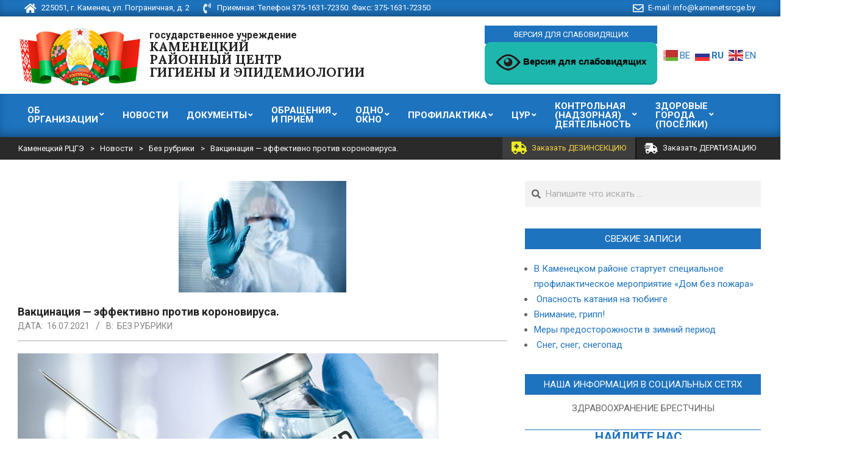

--- FILE ---
content_type: text/html; charset=UTF-8
request_url: http://kamenetsrcge.by/2021/07/16/%D0%B2%D0%B0%D0%BA%D1%86%D0%B8%D0%BD%D0%B0%D1%86%D0%B8%D1%8F-%D1%8D%D1%84%D1%84%D0%B5%D0%BA%D1%82%D0%B8%D0%B2%D0%BD%D0%BE-%D0%BF%D1%80%D0%BE%D1%82%D0%B8%D0%B2-%D0%BA%D0%BE%D1%80%D0%BE%D0%BD%D0%BE/
body_size: 66339
content:
<!DOCTYPE html>
<html lang="ru-RU">

<head>
<meta charset="UTF-8" />
<link media="all" href="http://kamenetsrcge.by/wp-content/cache/autoptimize/css/autoptimize_40447af13d7a467ef28be7a65a8b2587.css" rel="stylesheet"><title>Вакцинация &#8212; эффективно против  короновируса. &#8212; Каменецкий  РЦГЭ</title>
<meta name='robots' content='max-image-preview:large' />
<meta name="viewport" content="width=device-width, initial-scale=1" />
<meta name="generator" content="Magazine News Byte 2.12.1" />
<link rel='dns-prefetch' href='//fonts.googleapis.com' />
<link rel="alternate" type="application/rss+xml" title="Каменецкий  РЦГЭ &raquo; Лента" href="http://kamenetsrcge.by/feed/" />
<link rel="alternate" type="application/rss+xml" title="Каменецкий  РЦГЭ &raquo; Лента комментариев" href="http://kamenetsrcge.by/comments/feed/" />
<link rel="alternate" type="application/rss+xml" title="Каменецкий  РЦГЭ &raquo; Лента комментариев к &laquo;Вакцинация &#8212; эффективно против  короновируса.&raquo;" href="http://kamenetsrcge.by/2021/07/16/%d0%b2%d0%b0%d0%ba%d1%86%d0%b8%d0%bd%d0%b0%d1%86%d0%b8%d1%8f-%d1%8d%d1%84%d1%84%d0%b5%d0%ba%d1%82%d0%b8%d0%b2%d0%bd%d0%be-%d0%bf%d1%80%d0%be%d1%82%d0%b8%d0%b2-%d0%ba%d0%be%d1%80%d0%be%d0%bd%d0%be/feed/" />
<link rel="pingback" href="http://kamenetsrcge.by/xmlrpc.php" />
<link rel="alternate" title="oEmbed (JSON)" type="application/json+oembed" href="http://kamenetsrcge.by/wp-json/oembed/1.0/embed?url=http%3A%2F%2Fkamenetsrcge.by%2F2021%2F07%2F16%2F%25d0%25b2%25d0%25b0%25d0%25ba%25d1%2586%25d0%25b8%25d0%25bd%25d0%25b0%25d1%2586%25d0%25b8%25d1%258f-%25d1%258d%25d1%2584%25d1%2584%25d0%25b5%25d0%25ba%25d1%2582%25d0%25b8%25d0%25b2%25d0%25bd%25d0%25be-%25d0%25bf%25d1%2580%25d0%25be%25d1%2582%25d0%25b8%25d0%25b2-%25d0%25ba%25d0%25be%25d1%2580%25d0%25be%25d0%25bd%25d0%25be%2F" />
<link rel="alternate" title="oEmbed (XML)" type="text/xml+oembed" href="http://kamenetsrcge.by/wp-json/oembed/1.0/embed?url=http%3A%2F%2Fkamenetsrcge.by%2F2021%2F07%2F16%2F%25d0%25b2%25d0%25b0%25d0%25ba%25d1%2586%25d0%25b8%25d0%25bd%25d0%25b0%25d1%2586%25d0%25b8%25d1%258f-%25d1%258d%25d1%2584%25d1%2584%25d0%25b5%25d0%25ba%25d1%2582%25d0%25b8%25d0%25b2%25d0%25bd%25d0%25be-%25d0%25bf%25d1%2580%25d0%25be%25d1%2582%25d0%25b8%25d0%25b2-%25d0%25ba%25d0%25be%25d1%2580%25d0%25be%25d0%25bd%25d0%25be%2F&#038;format=xml" />
<link rel="preload" href="http://kamenetsrcge.by/wp-content/themes/magazine-news-byte/library/fonticons/webfonts/fa-solid-900.woff2" as="font" crossorigin="anonymous">
<link rel="preload" href="http://kamenetsrcge.by/wp-content/themes/magazine-news-byte/library/fonticons/webfonts/fa-regular-400.woff2" as="font" crossorigin="anonymous">
<link rel="preload" href="http://kamenetsrcge.by/wp-content/themes/magazine-news-byte/library/fonticons/webfonts/fa-brands-400.woff2" as="font" crossorigin="anonymous">

















<link rel='stylesheet' id='magnb-googlefont-css' href='https://fonts.googleapis.com/css2?family=Roboto:ital,wght@0,300;0,400;0,500;0,600;0,700;0,800;1,400;1,700&#038;family=Lora:ital,wght@0,400;0,700;1,400;1,700&#038;display=swap' media='all' />






<script src="http://kamenetsrcge.by/wp-includes/js/jquery/jquery.min.js?ver=3.7.1" id="jquery-core-js"></script>

<link rel="https://api.w.org/" href="http://kamenetsrcge.by/wp-json/" /><link rel="alternate" title="JSON" type="application/json" href="http://kamenetsrcge.by/wp-json/wp/v2/posts/2613" /><link rel="EditURI" type="application/rsd+xml" title="RSD" href="http://kamenetsrcge.by/xmlrpc.php?rsd" />
<meta name="generator" content="WordPress 6.9" />
<link rel="canonical" href="http://kamenetsrcge.by/2021/07/16/%d0%b2%d0%b0%d0%ba%d1%86%d0%b8%d0%bd%d0%b0%d1%86%d0%b8%d1%8f-%d1%8d%d1%84%d1%84%d0%b5%d0%ba%d1%82%d0%b8%d0%b2%d0%bd%d0%be-%d0%bf%d1%80%d0%be%d1%82%d0%b8%d0%b2-%d0%ba%d0%be%d1%80%d0%be%d0%bd%d0%be/" />
<link rel='shortlink' href='http://kamenetsrcge.by/?p=2613' />
		
		</head>

<body class="wp-singular post-template-default single single-post postid-2613 single-format-standard wp-custom-logo wp-theme-magazine-news-byte magazine-news-byte wordpress ltr ru ru-ru parent-theme logged-out custom-background singular singular-post singular-post-2613" dir="ltr" itemscope="itemscope" itemtype="https://schema.org/Blog">

	
	<a href="#main" class="screen-reader-text">Перейти к содержимому</a>

		<div id="topbar" class=" topbar inline-nav js-search social-icons-invert hgrid-stretch">
		<div class="hgrid">
			<div class="hgrid-span-12">

				<div class="topbar-inner table topbar-parts">
																	<div id="topbar-left" class="table-cell-mid topbar-part">
							<section id="hootkit-announce-1" class="widget widget_hootkit-announce">
<div class="announce-widget  announce-userstyle"  style="color:#ffffff;">
	<a href="#" class="announce-link"><span>Нажмите здесь</span></a>	<div class="announce-box table">
					<div class="announce-box-icon table-cell-mid"><i class="fa-home fas icon-userstyle" style="color:#ffffff;"></i></div>
							<div class="announce-box-content table-cell-mid">
													<div class="announce-message">225051, г. Каменец, ул. Пограничная, д. 2 </div>
							</div>
			</div>
</div></section><section id="hootkit-announce-2" class="widget widget_hootkit-announce">
<div class="announce-widget  announce-userstyle"  style="color:#ffffff;">
	<a href="#" class="announce-link"><span>Нажмите здесь</span></a>	<div class="announce-box table">
					<div class="announce-box-icon table-cell-mid"><i class="fa-phone-volume fas icon-userstyle" style="color:#ffffff;"></i></div>
							<div class="announce-box-content table-cell-mid">
													<div class="announce-message">Приемная: Телефон  375-1631-72350. Факс: 375-1631-72350  </div>
							</div>
			</div>
</div></section>						</div>
					
																	<div id="topbar-right" class="table-cell-mid topbar-part">
							<section id="hootkit-announce-3" class="widget widget_hootkit-announce">
<div class="announce-widget  announce-userstyle"  style="color:#ffffff;">
	<a href="#" class="announce-link"><span>Нажмите здесь</span></a>	<div class="announce-box table">
					<div class="announce-box-icon table-cell-mid"><i class="fa-envelope far icon-userstyle" style="color:#ffffff;"></i></div>
							<div class="announce-box-content table-cell-mid">
													<div class="announce-message">E-mail: info@kamenetsrcge.by</div>
							</div>
			</div>
</div></section>						</div>
									</div>

			</div>
		</div>
	</div>
	
	<div id="page-wrapper" class=" site-stretch page-wrapper sitewrap-wide-right sidebarsN sidebars1 hoot-cf7-style hoot-mapp-style hoot-jetpack-style hoot-sticky-sidebar">

		
		<header id="header" class="site-header header-layout-primary-widget-area header-layout-secondary-bottom tablemenu" role="banner" itemscope="itemscope" itemtype="https://schema.org/WPHeader">

			
			<div id="header-primary" class=" header-part header-primary header-primary-widget-area">
				<div class="hgrid">
					<div class="table hgrid-span-12">
							<div id="branding" class="site-branding branding table-cell-mid">
		<div id="site-logo" class="site-logo-mixedcustom">
			<div id="site-logo-mixedcustom" class="site-logo-mixedcustom site-logo-with-image"><div class="site-logo-mixed-image"><a href="http://kamenetsrcge.by/" class="custom-logo-link" rel="home"><img width="254" height="130" src="http://kamenetsrcge.by/wp-content/uploads/2021/09/sm.png" class="custom-logo" alt="Каменецкий  РЦГЭ" /></a></div><div class="site-logo-mixed-text"><div id="site-title" class="site-title" itemprop="headline"><a href="http://kamenetsrcge.by" rel="home" itemprop="url"><span class="customblogname"><span class="site-title-line site-title-line1 site-title-heading-font">государственное учреждение</span><span class="site-title-line site-title-line2">Каменецкий </span><span class="site-title-line site-title-line3">районный центр</span><span class="site-title-line site-title-line4">гигиены и эпидемиологии</span></span></a></div></div></div>		</div>
	</div><!-- #branding -->
	<div id="header-aside" class=" header-aside table-cell-mid header-aside-widget-area ">	<div class="header-sidebar inline-nav js-search hgrid-stretch">
				<aside id="sidebar-header-sidebar" class="sidebar sidebar-header-sidebar" role="complementary" itemscope="itemscope" itemtype="https://schema.org/WPSideBar">
			<section id="wp_vi_plugin-2" class="widget widget_wp_vi_plugin"><h3 class="widget-title"><span>Версия для слабовидящих</span></h3><div id="bt_widget-vi-on" class="bt_widget-vi"><a itemprop="Copy" href="#" class="bt_widget-vi-on"><span class="vi-on-img-button"></span> Версия для  слабовидящих</a></div></section><section id="gtranslate-2" class="widget widget_gtranslate"><div class="gtranslate_wrapper" id="gt-wrapper-49441465"></div></section>		</aside>
			</div>
	</div>					</div>
				</div>
			</div>

					<div id="header-supplementary" class=" header-part header-supplementary header-supplementary-bottom header-supplementary-left header-supplementary-mobilemenu-fixed with-menubg">
			<div class="hgrid">
				<div class="hgrid-span-12">
					<div class="menu-area-wrap">
							<div class="screen-reader-text">Главное навигационное меню</div>
	<nav id="menu-primary" class="menu nav-menu menu-primary mobilemenu-fixed mobilesubmenu-click" role="navigation" itemscope="itemscope" itemtype="https://schema.org/SiteNavigationElement">
		<a class="menu-toggle" href="#"><span class="menu-toggle-text">Меню</span><i class="fas fa-bars"></i></a>

		<ul id="menu-primary-items" class="menu-items sf-menu menu"><li id="menu-item-238" class="menu-item menu-item-type-post_type menu-item-object-page menu-item-home menu-item-has-children menu-item-238"><a href="http://kamenetsrcge.by/"><span class="menu-title">Об организации</span></a>
<ul class="sub-menu">
	<li id="menu-item-158" class="menu-item menu-item-type-post_type menu-item-object-page menu-item-158"><a href="http://kamenetsrcge.by/%d0%b0%d0%b4%d0%bc%d0%b8%d0%bd%d0%b8%d1%81%d1%82%d1%80%d0%b0%d1%86%d0%b8%d1%8f/"><span class="menu-title">Администрация</span></a></li>
	<li id="menu-item-155" class="menu-item menu-item-type-post_type menu-item-object-page menu-item-155"><a href="http://kamenetsrcge.by/%d1%81%d1%82%d1%80%d1%83%d0%ba%d1%82%d1%83%d1%80%d0%b0-%d0%ba%d0%b0%d0%bc%d0%b5%d0%bd%d0%b5%d1%86%d0%ba%d0%be%d0%b3%d0%be-%d1%80%d1%86%d0%b3%d1%8d/"><span class="menu-title">Структура</span></a></li>
	<li id="menu-item-595" class="menu-item menu-item-type-post_type menu-item-object-page menu-item-595"><a href="http://kamenetsrcge.by/celi-zadatchi-funkcii/"><span class="menu-title">Цели, задачи, функции</span></a></li>
	<li id="menu-item-191" class="menu-item menu-item-type-post_type menu-item-object-page menu-item-191"><a href="http://kamenetsrcge.by/%d0%b1%d0%be%d1%80%d1%8c%d0%b1%d0%b0-%d1%81-%d0%ba%d0%be%d1%80%d1%80%d1%83%d0%bf%d1%86%d0%b8%d0%b5%d0%b9/"><span class="menu-title">Борьба  с коррупцией</span></a></li>
	<li id="menu-item-4400" class="menu-item menu-item-type-post_type menu-item-object-page menu-item-4400"><a href="http://kamenetsrcge.by/%d0%ba%d0%be%d0%b4%d0%b5%d0%ba%d1%81-%d0%ba%d0%be%d1%80%d0%bf%d0%be%d1%80%d0%b0%d1%82%d0%b8%d0%b2%d0%bd%d0%be%d0%b9-%d1%8d%d1%82%d0%b8%d0%ba%d0%b8/"><span class="menu-title">КОДЕКС корпоративной этики</span></a></li>
	<li id="menu-item-4869" class="menu-item menu-item-type-post_type menu-item-object-page menu-item-4869"><a href="http://kamenetsrcge.by/prof_rab/"><span class="menu-title">Профориентационная работа</span></a></li>
	<li id="menu-item-719" class="menu-item menu-item-type-post_type menu-item-object-page menu-item-719"><a href="http://kamenetsrcge.by/celevaya-podgotovka/"><span class="menu-title">Целевая подготовка</span></a></li>
	<li id="menu-item-4687" class="menu-item menu-item-type-post_type menu-item-object-page menu-item-4687"><a href="http://kamenetsrcge.by/meropiyatiya/"><span class="menu-title">Мероприятия</span></a></li>
	<li id="menu-item-285" class="menu-item menu-item-type-post_type menu-item-object-page menu-item-285"><a href="http://kamenetsrcge.by/%d0%bf%d1%80%d0%be%d1%84%d1%81%d0%be%d1%8e%d0%b7/"><span class="menu-title">Идеологическая работа и профсоюз</span></a></li>
	<li id="menu-item-310" class="menu-item menu-item-type-post_type menu-item-object-page menu-item-310"><a href="http://kamenetsrcge.by/%d0%b8%d1%81%d1%82%d0%be%d1%80%d0%b8%d1%8f/"><span class="menu-title">История</span></a></li>
	<li id="menu-item-167" class="menu-item menu-item-type-post_type menu-item-object-page menu-item-167"><a href="http://kamenetsrcge.by/%d0%b2%d0%b0%d0%ba%d0%b0%d0%bd%d1%81%d0%b8%d0%b8/"><span class="menu-title">Вакансии</span></a></li>
	<li id="menu-item-293" class="menu-item menu-item-type-post_type menu-item-object-page menu-item-293"><a href="http://kamenetsrcge.by/%d0%ba%d0%be%d0%bd%d1%82%d0%b0%d0%ba%d1%82%d1%8b/"><span class="menu-title">Контакты</span></a></li>
</ul>
</li>
<li id="menu-item-217" class="menu-item menu-item-type-post_type menu-item-object-page current_page_parent menu-item-217"><a href="http://kamenetsrcge.by/%d0%bd%d0%be%d0%b2%d0%be%d1%81%d1%82%d0%b8/"><span class="menu-title">Новости</span></a></li>
<li id="menu-item-175" class="menu-item menu-item-type-post_type menu-item-object-page menu-item-has-children menu-item-175"><a href="http://kamenetsrcge.by/%d0%b4%d0%be%d0%ba%d1%83%d0%bc%d0%b5%d0%bd%d1%82%d1%8b/"><span class="menu-title">Документы</span></a>
<ul class="sub-menu">
	<li id="menu-item-3944" class="menu-item menu-item-type-custom menu-item-object-custom menu-item-3944"><a href="http://www.rcheph.by/dokumenty/perechen-deystvuyushchikh-tnpa/"><span class="menu-title">Перечень действующих ТНПА</span></a></li>
	<li id="menu-item-3945" class="menu-item menu-item-type-custom menu-item-object-custom menu-item-3945"><a href="https://minzdrav.gov.by/dlya-spetsialistov/normativno-pravovaya-baza/tekhnicheskie-normativnye-pravovye-akty/index.php"><span class="menu-title">Тексты ТНПА</span></a></li>
	<li id="menu-item-3946" class="menu-item menu-item-type-custom menu-item-object-custom menu-item-3946"><a href="https://minzdrav.gov.by/dlya-spetsialistov/normativno-pravovaya-baza/baza-npa.php"><span class="menu-title">Постановления</span></a></li>
	<li id="menu-item-6389" class="menu-item menu-item-type-post_type menu-item-object-page menu-item-6389"><a href="http://kamenetsrcge.by/%d0%b3%d0%b8%d0%b3%d0%b8%d0%b5%d0%bd%d0%b8%d1%87%d0%b5%d1%81%d0%ba%d0%be%d0%b5-%d0%be%d0%b1%d1%83%d1%87%d0%b5%d0%bd%d0%b8%d0%b5/"><span class="menu-title">Гигиеническое обучение</span></a></li>
</ul>
</li>
<li id="menu-item-171" class="menu-item menu-item-type-post_type menu-item-object-page menu-item-has-children menu-item-171"><a href="http://kamenetsrcge.by/obr-grajdan-jurlic/"><span class="menu-title">Обращения и прием</span></a>
<ul class="sub-menu">
	<li id="menu-item-598" class="menu-item menu-item-type-post_type menu-item-object-page menu-item-598"><a href="http://kamenetsrcge.by/poryadok-obrashtcheniy/"><span class="menu-title">Порядок рассмотрения  обращений</span></a></li>
	<li id="menu-item-431" class="menu-item menu-item-type-post_type menu-item-object-page menu-item-431"><a href="http://kamenetsrcge.by/elect-obr/"><span class="menu-title">Электронное обращение граждан</span></a></li>
	<li id="menu-item-1045" class="menu-item menu-item-type-post_type menu-item-object-page menu-item-1045"><a href="http://kamenetsrcge.by/%d1%8d%d0%bb%d0%b5%d0%ba%d1%82%d1%80%d0%be%d0%bd%d0%bd%d0%be%d0%b5-%d0%be%d0%b1%d1%80%d0%b0%d1%89%d0%b5%d0%bd%d0%b8%d0%b5-%d1%8e%d1%80%d0%b8%d0%b4%d0%b8%d1%87%d0%b5%d1%81%d0%ba%d0%be%d0%b3%d0%be/"><span class="menu-title">Электронное обращение юридического лица</span></a></li>
</ul>
</li>
<li id="menu-item-179" class="menu-item menu-item-type-post_type menu-item-object-page menu-item-has-children menu-item-179"><a href="http://kamenetsrcge.by/%d0%be%d0%b4%d0%bd%d0%be-%d0%be%d0%ba%d0%bd%d0%be/"><span class="menu-title">Одно окно</span></a>
<ul class="sub-menu">
	<li id="menu-item-5031" class="menu-item menu-item-type-post_type menu-item-object-page menu-item-has-children menu-item-5031"><a href="http://kamenetsrcge.by/admin-proc/"><span class="menu-title">Административные процедуры</span></a>
	<ul class="sub-menu">
		<li id="menu-item-613" class="menu-item menu-item-type-post_type menu-item-object-page menu-item-613"><a href="http://kamenetsrcge.by/dlya-yurlits-ip/"><span class="menu-title">Перечень АП для юрлиц и ИП</span></a></li>
		<li id="menu-item-620" class="menu-item menu-item-type-post_type menu-item-object-page menu-item-620"><a href="http://kamenetsrcge.by/dlya-sotrudnikov/"><span class="menu-title">Перечень АП для граждан</span></a></li>
		<li id="menu-item-274" class="menu-item menu-item-type-post_type menu-item-object-page menu-item-274"><a href="http://kamenetsrcge.by/obrazcy-zayavleniy/"><span class="menu-title">Образцы заявлений</span></a></li>
		<li id="menu-item-5044" class="menu-item menu-item-type-post_type menu-item-object-page menu-item-5044"><a href="http://kamenetsrcge.by/%d0%b3%d1%80%d0%b0%d1%84%d0%b8%d0%ba-%d0%bf%d1%80%d0%b8%d0%b5%d0%bc%d0%b0-%d0%b7%d0%b0%d1%8f%d0%b2%d0%bb%d0%b5%d0%bd%d0%b8%d0%b9-%d0%bf%d0%be-%d0%b0%d0%bf/"><span class="menu-title">График приема заявлений по АП</span></a></li>
		<li id="menu-item-5955" class="menu-item menu-item-type-post_type menu-item-object-page menu-item-5955"><a href="http://kamenetsrcge.by/radionuklid/"><span class="menu-title">Исследование на содержание радионуклидов</span></a></li>
	</ul>
</li>
	<li id="menu-item-300" class="menu-item menu-item-type-post_type menu-item-object-page menu-item-300"><a href="http://kamenetsrcge.by/normativnye-documenty/"><span class="menu-title">Нормативные документы</span></a></li>
	<li id="menu-item-187" class="menu-item menu-item-type-post_type menu-item-object-page menu-item-has-children menu-item-187"><a href="http://kamenetsrcge.by/%d0%bf%d0%bb%d0%b0%d1%82%d0%bd%d1%8b%d0%b5-%d1%83%d1%81%d0%bb%d1%83%d0%b3%d0%b8/"><span class="menu-title">Платные услуги</span></a>
	<ul class="sub-menu">
		<li id="menu-item-4202" class="menu-item menu-item-type-post_type menu-item-object-page menu-item-4202"><a href="http://kamenetsrcge.by/%d0%bf%d0%bb%d0%b0%d1%82%d0%bd%d1%8b%d0%b5-%d1%81%d0%b0%d0%bd%d0%b8%d1%82%d0%b0%d1%80%d0%bd%d0%be-%d1%8d%d0%bf%d0%b8%d0%b4%d0%b5%d0%bc%d0%b8%d0%be%d0%bb%d0%be%d0%b3%d0%b8%d1%87%d0%b5%d1%81%d0%ba%d0%b8/"><span class="menu-title">Платные санитарно-эпидемиологические услуги</span></a></li>
		<li id="menu-item-3816" class="menu-item menu-item-type-post_type menu-item-object-page menu-item-3816"><a href="http://kamenetsrcge.by/tarif-dezinfec-deratiz/"><span class="menu-title">Платные услуги по дератизации и дезинсекции</span></a></li>
		<li id="menu-item-3813" class="menu-item menu-item-type-post_type menu-item-object-page menu-item-3813"><a href="http://kamenetsrcge.by/grafik-gig-obucheniya/"><span class="menu-title">График проведения гигиенического обучения </span></a></li>
	</ul>
</li>
</ul>
</li>
<li id="menu-item-390" class="menu-item menu-item-type-post_type menu-item-object-page menu-item-has-children menu-item-390"><a href="http://kamenetsrcge.by/prof/"><span class="menu-title">Профилактика</span></a>
<ul class="sub-menu">
	<li id="menu-item-4046" class="menu-item menu-item-type-post_type menu-item-object-page menu-item-4046"><a href="http://kamenetsrcge.by/ticks-real-danger/"><span class="menu-title">Клещи-реальная опасность!</span></a></li>
	<li id="menu-item-2907" class="menu-item menu-item-type-post_type menu-item-object-page menu-item-2907"><a href="http://kamenetsrcge.by/%d0%b7%d0%b4%d0%be%d1%80%d0%be%d0%b2%d1%8b%d0%b9-%d0%be%d0%b1%d1%80%d0%b0%d0%b7-%d0%b6%d0%b8%d0%b7%d0%bd%d0%b8/"><span class="menu-title">Здоровый образ жизни</span></a></li>
	<li id="menu-item-6360" class="menu-item menu-item-type-post_type menu-item-object-page menu-item-6360"><a href="http://kamenetsrcge.by/%d0%b5%d0%b4%d0%b8%d0%bd%d1%8b%d0%b5-%d0%b4%d0%bd%d0%b8-%d0%b7%d0%b4%d0%be%d1%80%d0%be%d0%b2%d1%8c%d1%8f/"><span class="menu-title">Единые дни здоровья</span></a></li>
	<li id="menu-item-4223" class="menu-item menu-item-type-post_type menu-item-object-page menu-item-has-children menu-item-4223"><a href="http://kamenetsrcge.by/%d0%be%d0%bf%d0%b0%d1%81%d0%bd%d1%8b%d0%b5-%d0%b8%d0%bd%d1%84%d0%b5%d0%ba%d1%86%d0%b8%d0%b8-%d0%ba%d0%b0%d0%ba-%d0%b8%d1%85-%d0%b8%d0%b7%d0%b1%d0%b5%d0%b6%d0%b0%d1%82%d1%8c/"><span class="menu-title">Опасные инфекции, как их избежать?</span></a>
	<ul class="sub-menu">
		<li id="menu-item-4226" class="menu-item menu-item-type-post_type menu-item-object-page menu-item-4226"><a href="http://kamenetsrcge.by/%d1%8d%d0%bd%d1%82%d0%b5%d1%80%d0%be%d0%b2%d0%b8%d1%80%d1%83%d1%81%d0%bd%d0%b0%d1%8f-%d0%b8%d0%bd%d1%84%d0%b5%d0%ba%d1%86%d0%b8%d1%8f-%d0%bf%d1%80%d0%be%d1%84%d0%b8%d0%bb%d0%b0%d0%ba%d1%82%d0%b8/"><span class="menu-title">Энтеровирусная инфекция. Профилактика заражения.</span></a></li>
		<li id="menu-item-4229" class="menu-item menu-item-type-post_type menu-item-object-page menu-item-4229"><a href="http://kamenetsrcge.by/%d0%bc%d0%b5%d1%80%d1%8b-%d0%bf%d1%80%d0%be%d1%84%d0%b8%d0%bb%d0%b0%d0%ba%d1%82%d0%b8%d0%ba%d0%b8-%d1%81%d0%b0%d0%bb%d1%8c%d0%bc%d0%be%d0%bd%d0%b5%d0%bb%d0%bb%d0%b5%d0%b7%d0%b0/"><span class="menu-title">Меры профилактики сальмонеллеза</span></a></li>
		<li id="menu-item-4235" class="menu-item menu-item-type-post_type menu-item-object-page menu-item-4235"><a href="http://kamenetsrcge.by/%d0%bf%d1%80%d0%be%d1%84%d0%b8%d0%bb%d0%b0%d0%ba%d1%82%d0%b8%d0%ba%d0%b0-%d0%b2%d0%b8%d1%87-%d0%b8%d0%bd%d1%84%d0%b5%d0%ba%d1%86%d0%b8%d0%b8/"><span class="menu-title">Профилактика ВИЧ-инфекции.</span></a></li>
		<li id="menu-item-4242" class="menu-item menu-item-type-post_type menu-item-object-page menu-item-4242"><a href="http://kamenetsrcge.by/%d0%bf%d1%82%d0%b8%d1%87%d0%b8%d0%b9-%d0%b3%d1%80%d0%b8%d0%bf%d0%bf/"><span class="menu-title">Птичий  грипп</span></a></li>
		<li id="menu-item-4245" class="menu-item menu-item-type-post_type menu-item-object-page menu-item-4245"><a href="http://kamenetsrcge.by/%d0%be%d1%81%d1%82%d1%80%d1%8b%d0%b5-%d0%ba%d0%b8%d1%88%d0%b5%d1%87%d0%bd%d1%8b%d0%b5-%d0%b8%d0%bd%d1%84%d0%b5%d0%ba%d1%86%d0%b8%d0%b8-%d0%b2-%d0%bb%d0%b5%d1%82%d0%bd%d0%b8%d0%b9-%d0%bf%d0%b5%d1%80/"><span class="menu-title">Острые кишечные инфекции в летний период</span></a></li>
		<li id="menu-item-4248" class="menu-item menu-item-type-post_type menu-item-object-page menu-item-4248"><a href="http://kamenetsrcge.by/%d0%b7%d0%b0%d1%89%d0%b8%d1%82%d0%b8%d1%82%d0%b5-%d1%81%d0%b5%d0%b1%d1%8f-%d0%be%d1%82-%d0%b2%d0%b8%d1%80%d1%83%d1%81%d0%b0-%d0%b1%d0%b5%d1%88%d0%b5%d0%bd%d1%81%d1%82%d0%b2%d0%b0/"><span class="menu-title">Защитите себя от вируса бешенства!</span></a></li>
	</ul>
</li>
	<li id="menu-item-378" class="menu-item menu-item-type-post_type menu-item-object-page menu-item-378"><a href="http://kamenetsrcge.by/immuno/"><span class="menu-title">Иммунопрофилактика</span></a></li>
	<li id="menu-item-4217" class="menu-item menu-item-type-post_type menu-item-object-page menu-item-4217"><a href="http://kamenetsrcge.by/%d1%81%d0%b5%d0%ba%d1%81%d1%83%d0%b0%d0%bb%d1%8c%d0%bd%d0%be%d0%b5-%d0%bd%d0%b0%d1%81%d0%b8%d0%bb%d0%b8%d0%b5-%d0%bd%d0%b0%d0%b4-%d0%b4%d0%b5%d1%82%d1%8c%d0%bc%d0%b8-%d0%ba%d1%83%d0%b4%d0%b0-%d0%be/"><span class="menu-title">Сексуальное насилие над детьми. Куда обратиться?</span></a></li>
	<li id="menu-item-4073" class="menu-item menu-item-type-post_type menu-item-object-page menu-item-4073"><a href="http://kamenetsrcge.by/cybercrime/"><span class="menu-title">Киберпреспупность</span></a></li>
	<li id="menu-item-5235" class="menu-item menu-item-type-post_type menu-item-object-page menu-item-5235"><a href="http://kamenetsrcge.by/scammers/"><span class="menu-title">Внимание! Мошенники!</span></a></li>
	<li id="menu-item-6200" class="menu-item menu-item-type-post_type menu-item-object-page menu-item-6200"><a href="http://kamenetsrcge.by/bezopasnost/"><span class="menu-title">За безопасность -вместе!</span></a></li>
	<li id="menu-item-6257" class="menu-item menu-item-type-post_type menu-item-object-page menu-item-6257"><a href="http://kamenetsrcge.by/%d1%81%d1%82%d0%be%d0%bf-%d0%bd%d0%b0%d1%80%d0%ba%d0%be%d0%bc%d0%b0%d0%bd%d0%b8%d0%b8-%d0%b8-%d0%b2%d0%b8%d1%87-%d0%b8%d0%bd%d1%84%d0%b5%d0%ba%d1%86%d0%b8%d0%b8/"><span class="menu-title">Стоп наркомании и ВИЧ инфекции</span></a></li>
	<li id="menu-item-6479" class="menu-item menu-item-type-custom menu-item-object-custom menu-item-6479"><a href="https://disk.yandex.by/d/WUgQM_S0aMWPEQ"><span class="menu-title">Памятка путешественнику</span></a></li>
	<li id="menu-item-6272" class="menu-item menu-item-type-custom menu-item-object-custom menu-item-6272"><a href="https://disk.yandex.ru/i/SLdScfdROOum_w"><span class="menu-title">Перечень стран с опасными инфекционными  заболеваниями</span></a></li>
	<li id="menu-item-2581" class="menu-item menu-item-type-post_type menu-item-object-page menu-item-2581"><a href="http://kamenetsrcge.by/%d0%b1%d1%83%d0%ba%d0%bb%d0%b5%d1%82%d1%8b-%d0%b8-%d0%bb%d0%b8%d1%81%d1%82%d0%be%d0%b2%d0%ba%d0%b8/"><span class="menu-title">Буклеты, памятки и листовки</span></a></li>
</ul>
</li>
<li id="menu-item-577" class="menu-item menu-item-type-post_type menu-item-object-page menu-item-has-children menu-item-577"><a href="http://kamenetsrcge.by/cur/"><span class="menu-title">ЦУР</span></a>
<ul class="sub-menu">
	<li id="menu-item-6802" class="menu-item menu-item-type-post_type menu-item-object-page menu-item-6802"><a href="http://kamenetsrcge.by/%d0%bc%d0%be%d0%bd%d0%b8%d1%82%d0%be%d1%80%d0%b8%d0%bd%d0%b3-%d0%bf%d0%be%d0%ba%d0%b0%d0%b7%d0%b0%d1%82%d0%b5%d0%bb%d0%b5%d0%b9-%d0%b4%d0%be%d1%81%d1%82%d0%b8%d0%b6%d0%b5%d0%bd%d0%b8%d1%8f-%d1%86-3/"><span class="menu-title">Мониторинг показателей достижения ЦУР 2025 год</span></a></li>
	<li id="menu-item-5546" class="menu-item menu-item-type-post_type menu-item-object-page menu-item-5546"><a href="http://kamenetsrcge.by/%d0%bc%d0%be%d0%bd%d0%b8%d1%82%d0%be%d1%80%d0%b8%d0%bd%d0%b3-%d0%bf%d0%be%d0%ba%d0%b0%d0%b7%d0%b0%d1%82%d0%b5%d0%bb%d0%b5%d0%b9-%d0%b4%d0%be%d1%81%d1%82%d0%b8%d0%b6%d0%b5%d0%bd%d0%b8%d1%8f-%d1%86-2/"><span class="menu-title">Мониторинг показателей достижения ЦУР 2024 год</span></a></li>
	<li id="menu-item-4743" class="menu-item menu-item-type-post_type menu-item-object-page menu-item-4743"><a href="http://kamenetsrcge.by/%d0%bc%d0%be%d0%bd%d0%b8%d1%82%d0%be%d1%80%d0%b8%d0%bd%d0%b3-%d0%bf%d0%be%d0%ba%d0%b0%d0%b7%d0%b0%d1%82%d0%b5%d0%bb%d0%b5%d0%b9-%d0%b4%d0%be%d1%81%d1%82%d0%b8%d0%b6%d0%b5%d0%bd%d0%b8%d1%8f-%d1%86/"><span class="menu-title">Мониторинг показателей достижения ЦУР 2023</span></a></li>
	<li id="menu-item-4174" class="menu-item menu-item-type-post_type menu-item-object-page menu-item-4174"><a href="http://kamenetsrcge.by/%d0%bc%d0%be%d0%bd%d0%b8%d1%82%d0%be%d1%80%d0%b8%d0%bd%d0%b3-%d0%b4%d0%be%d1%81%d1%82%d0%b8%d0%b6%d0%b5%d0%bd%d0%b8%d0%b9-%d0%bf%d0%be%d0%ba%d0%b0%d0%b7%d0%b0%d1%82%d0%b5%d0%bb%d0%b5%d0%b9-%d1%86-2/"><span class="menu-title">Мониторинг достижений показателей ЦУР 2022</span></a></li>
	<li id="menu-item-3541" class="menu-item menu-item-type-post_type menu-item-object-page menu-item-3541"><a href="http://kamenetsrcge.by/%d0%bc%d0%be%d0%bd%d0%b8%d1%82%d0%be%d1%80%d0%b8%d0%bd%d0%b3-%d0%b4%d0%be%d1%81%d1%82%d0%b8%d0%b6%d0%b5%d0%bd%d0%b8%d0%b9-%d0%bf%d0%be%d0%ba%d0%b0%d0%b7%d0%b0%d1%82%d0%b5%d0%bb%d0%b5%d0%b9-%d1%86/"><span class="menu-title">Мониторинг достижений показателей ЦУР 2021</span></a></li>
	<li id="menu-item-4179" class="menu-item menu-item-type-post_type menu-item-object-page menu-item-4179"><a href="http://kamenetsrcge.by/17-%d1%86%d0%b5%d0%bb%d0%b5%d0%b9-%d1%83%d1%81%d1%82%d0%be%d0%b9%d1%87%d0%b8%d0%b2%d0%be%d0%b3%d0%be-%d1%80%d0%b0%d0%b7%d0%b2%d0%b8%d1%82%d0%b8%d1%8f/"><span class="menu-title"> Цели устойчивого развития </span></a></li>
	<li id="menu-item-896" class="menu-item menu-item-type-post_type menu-item-object-page menu-item-896"><a href="http://kamenetsrcge.by/%d0%b8%d0%bd%d1%84%d0%be%d1%80%d0%bc%d0%b0%d1%86%d0%b8%d0%be%d0%bd%d0%bd%d1%8b%d0%b9-%d0%b1%d1%8e%d0%bb%d0%bb%d0%b5%d1%82%d0%b5%d0%bd%d1%8c/"><span class="menu-title">Информационный бюллетень</span></a></li>
</ul>
</li>
<li id="menu-item-3461" class="menu-item menu-item-type-post_type menu-item-object-page menu-item-has-children menu-item-3461"><a href="http://kamenetsrcge.by/%d0%ba%d0%bd%d0%b4/"><span class="menu-title">контрольная (надзорная)  деятельность</span></a>
<ul class="sub-menu">
	<li id="menu-item-3881" class="menu-item menu-item-type-post_type menu-item-object-page menu-item-3881"><a href="http://kamenetsrcge.by/%d0%bc%d0%be%d0%bd%d0%b8%d1%82%d0%be%d1%80%d0%b8%d0%bd%d0%b3%d0%b8/"><span class="menu-title">Мониторинги</span></a></li>
	<li id="menu-item-3940" class="menu-item menu-item-type-post_type menu-item-object-page menu-item-3940"><a href="http://kamenetsrcge.by/%d1%87%d0%b5%d0%ba-%d0%bb%d0%b8%d1%81%d1%82%d1%8b/"><span class="menu-title">Чек-листы</span></a></li>
	<li id="menu-item-5965" class="menu-item menu-item-type-post_type menu-item-object-page menu-item-5965"><a href="http://kamenetsrcge.by/pvp/"><span class="menu-title">План выборочных проверок</span></a></li>
</ul>
</li>
<li id="menu-item-4759" class="menu-item menu-item-type-post_type menu-item-object-page menu-item-has-children menu-item-4759"><a href="http://kamenetsrcge.by/%d0%b7%d0%b4%d0%be%d1%80%d0%be%d0%b2%d1%8b%d0%b5-%d0%b3%d0%be%d1%80%d0%be%d0%b4%d0%b0-%d0%bf%d0%be%d1%81%d1%91%d0%bb%d0%ba%d0%b8/"><span class="menu-title">Здоровые города (посёлки)</span></a>
<ul class="sub-menu">
	<li id="menu-item-4756" class="menu-item menu-item-type-post_type menu-item-object-page menu-item-4756"><a href="http://kamenetsrcge.by/zdor-gorod-kamenets/"><span class="menu-title">Здоровый  город Каменец</span></a></li>
	<li id="menu-item-6002" class="menu-item menu-item-type-post_type menu-item-object-page menu-item-6002"><a href="http://kamenetsrcge.by/zd_gorod_vysokoe/"><span class="menu-title">Здоровый город Высокое</span></a></li>
	<li id="menu-item-4757" class="menu-item menu-item-type-post_type menu-item-object-page menu-item-4757"><a href="http://kamenetsrcge.by/zdor-gorod/"><span class="menu-title">Здоровый  агрогородок</span></a></li>
	<li id="menu-item-6034" class="menu-item menu-item-type-post_type menu-item-object-page menu-item-6034"><a href="http://kamenetsrcge.by/%d0%bc%d0%b5%d1%80%d0%be%d0%bf%d1%80%d0%b8%d1%8f%d1%82%d0%b8%d1%8f/"><span class="menu-title">МЕРОПРИЯТИЯ</span></a></li>
	<li id="menu-item-6037" class="menu-item menu-item-type-post_type menu-item-object-page menu-item-6037"><a href="http://kamenetsrcge.by/%d0%b8%d0%bd%d1%84%d0%be%d1%80%d0%bc%d0%b0%d1%86%d0%b8%d0%be%d0%bd%d0%bd%d0%be-%d0%be%d0%b1%d1%80%d0%b0%d0%b7%d0%be%d0%b2%d0%b0%d1%82%d0%b5%d0%bb%d1%8c%d0%bd%d1%8b%d0%b9-%d0%bc%d0%b0%d1%82%d0%b5%d1%80/"><span class="menu-title">Информационно-образовательный материал</span></a></li>
</ul>
</li>
</ul>
	</nav><!-- #menu-primary -->
		<div class="menu-side-box inline-nav js-search">
		<section id="search-3" class="widget widget_search"><div class="searchbody"><form method="get" class="searchform" action="http://kamenetsrcge.by/" ><label class="screen-reader-text">Поиск</label><i class="fas fa-search"></i><input type="text" class="searchtext" name="s" placeholder="Напишите что искать &hellip;" value="" /><input type="submit" class="submit" name="submit" value="Поиск" /><span class="js-search-placeholder"></span></form></div><!-- /searchbody --></section>	</div>
						</div>
				</div>
			</div>
		</div>
		
		</header><!-- #header -->

			<div id="below-header" class=" below-header inline-nav js-search below-header-boxed">
		<div class="hgrid">
			<div class="hgrid-span-12">

				<div class="below-header-inner below-header-parts">
					
						<div id="below-header-left" class="below-header-part">
							<section id="bcn_widget-2" class="widget widget_breadcrumb_navxt"><div class="breadcrumbs" vocab="https://schema.org/" typeof="BreadcrumbList"><span property="itemListElement" typeof="ListItem"><a property="item" typeof="WebPage" title="Перейти к Каменецкий  РЦГЭ." href="http://kamenetsrcge.by" class="home" ><span property="name">Каменецкий  РЦГЭ</span></a><meta property="position" content="1"></span> &gt; <span property="itemListElement" typeof="ListItem"><a property="item" typeof="WebPage" title="Перейти к Новости." href="http://kamenetsrcge.by/%d0%bd%d0%be%d0%b2%d0%be%d1%81%d1%82%d0%b8/" class="post-root post post-post" ><span property="name">Новости</span></a><meta property="position" content="2"></span> &gt; <span property="itemListElement" typeof="ListItem"><a property="item" typeof="WebPage" title="Go to the Без рубрики Рубрика archives." href="http://kamenetsrcge.by/category/uncategorized/" class="taxonomy category" ><span property="name">Без рубрики</span></a><meta property="position" content="3"></span> &gt; <span property="itemListElement" typeof="ListItem"><span property="name" class="post post-post current-item">Вакцинация &#8212; эффективно против  короновируса.</span><meta property="url" content="http://kamenetsrcge.by/2021/07/16/%d0%b2%d0%b0%d0%ba%d1%86%d0%b8%d0%bd%d0%b0%d1%86%d0%b8%d1%8f-%d1%8d%d1%84%d1%84%d0%b5%d0%ba%d1%82%d0%b8%d0%b2%d0%bd%d0%be-%d0%bf%d1%80%d0%be%d1%82%d0%b8%d0%b2-%d0%ba%d0%be%d1%80%d0%be%d0%bd%d0%be/"><meta property="position" content="4"></span></div></section>						</div>

						
					
						<div id="below-header-right" class="below-header-part">
							<section id="hootkit-announce-4" class="widget widget_hootkit-announce">
<div class="announce-widget  announce-userstyle announce-withbg"  style="background:#3e3e3e;color:#f7d341;">
	<a href="http://kamenetsrcge.by/tarif-dezinfec-deratiz/" class="announce-link"><span>Нажмите здесь</span></a>	<div class="announce-box table">
					<div class="announce-box-icon table-cell-mid"><i class="fa-ambulance fas icon-userstyle" style="color:#eeee22;font-size:20px;"></i></div>
							<div class="announce-box-content table-cell-mid">
													<div class="announce-message">Заказать ДЕЗИНСЕКЦИЮ</div>
							</div>
			</div>
</div></section><section id="hootkit-announce-6" class="widget widget_hootkit-announce">
<div class="announce-widget " >
	<a href="http://kamenetsrcge.by/tarif-dezinfec-deratiz/" class="announce-link"><span>Нажмите здесь</span></a>	<div class="announce-box table">
					<div class="announce-box-icon table-cell-mid"><i class="fa-shipping-fast fas"></i></div>
							<div class="announce-box-content table-cell-mid">
													<div class="announce-message">Заказать ДЕРАТИЗАЦИЮ</div>
							</div>
			</div>
</div></section>						</div>

										</div>

			</div>
		</div>
	</div>
	
		<div id="main" class=" main">
			

<div class="hgrid main-content-grid">

	<main id="content" class="content  hgrid-span-8 has-sidebar layout-wide-right " role="main">
		<div id="content-wrap" class=" content-wrap theiaStickySidebar">

			<div itemprop="image" itemscope itemtype="https://schema.org/ImageObject" class="entry-featured-img-wrap"><meta itemprop="url" content="http://kamenetsrcge.by/wp-content/uploads/2021/07/images.jpg"><meta itemprop="width" content="275"><meta itemprop="height" content="183"><img width="275" height="183" src="http://kamenetsrcge.by/wp-content/uploads/2021/07/images.jpg" class="attachment-hoot-wide-thumb entry-content-featured-img wp-post-image" alt="" itemscope="" decoding="async" fetchpriority="high" itemprop="image" /></div>
				<div id="loop-meta" class=" loop-meta-wrap pageheader-bg-default   loop-meta-withtext">
										<div class="hgrid">

						<div class=" loop-meta hgrid-span-12" itemscope="itemscope" itemtype="https://schema.org/WebPageElement">
							<div class="entry-header">

																<h1 class=" loop-title entry-title" itemprop="headline">Вакцинация &#8212; эффективно против  короновируса.</h1>

								<div class=" loop-description" itemprop="text"><div class="entry-byline"> <div class="entry-byline-block entry-byline-date"> <span class="entry-byline-label">Дата:</span> <time class="entry-published updated" datetime="2021-07-16T20:37:00+03:00" itemprop="datePublished" title="Пятница, 16.07.2021, 8:37 пп">16.07.2021</time> </div> <div class="entry-byline-block entry-byline-cats"> <span class="entry-byline-label">В:</span> <a href="http://kamenetsrcge.by/category/uncategorized/" rel="category tag">Без рубрики</a> </div></div><!-- .entry-byline --></div><!-- .loop-description -->
							</div><!-- .entry-header -->
						</div><!-- .loop-meta -->

					</div>
				</div>

			
	<article id="post-2613" class="entry author-adminrcge post-2613 post type-post status-publish format-standard has-post-thumbnail category-uncategorized" itemscope="itemscope" itemtype="https://schema.org/BlogPosting" itemprop="blogPost">

		<div class="entry-content" itemprop="articleBody">

			<div class="entry-the-content">
				
<figure class="wp-block-image size-large"><a href="https://www.bstu.by/uploads/attachments/uvrm/%D0%A0%D0%B5%D1%81%D0%BF%D1%83%D0%B1%D0%BB%D0%B8%D0%BA%D0%B0%D0%BD%D1%81%D0%BA%D0%B0%D1%8F%20%D1%82%D0%B5%D0%BC%D0%B0%20%D0%98%D0%9F%D0%93%20%D0%B8%D1%8E%D0%BB%D1%8C%202021.pdf"><img decoding="async" width="690" height="387" src="http://kamenetsrcge.by/wp-content/uploads/2021/07/4e1678f-36bfa52-vaccine690.jpg" alt="" class="wp-image-2614" srcset="http://kamenetsrcge.by/wp-content/uploads/2021/07/4e1678f-36bfa52-vaccine690.jpg 690w, http://kamenetsrcge.by/wp-content/uploads/2021/07/4e1678f-36bfa52-vaccine690-300x168.jpg 300w, http://kamenetsrcge.by/wp-content/uploads/2021/07/4e1678f-36bfa52-vaccine690-465x261.jpg 465w" sizes="(max-width: 690px) 100vw, 690px" /></a><figcaption>Материалы  для  информационно-пропагандистских групп (июль 2021 г.)</figcaption></figure>



<p></p>
			</div>
					</div><!-- .entry-content -->

		<div class="screen-reader-text" itemprop="datePublished" itemtype="https://schema.org/Date">2021-07-16</div>

		
	</article><!-- .entry -->

<div id="loop-nav-wrap" class="loop-nav"><div class="prev">Предыдущая запись: ссылка %l</div><div class="next">Следующая запись: ссылка %l</div></div><!-- .loop-nav -->

<section id="comments-template">

	
	
	<p class="comments-closed pings-open">
		Комментирование данной статьи отключено, но <a href="http://kamenetsrcge.by/2021/07/16/%d0%b2%d0%b0%d0%ba%d1%86%d0%b8%d0%bd%d0%b0%d1%86%d0%b8%d1%8f-%d1%8d%d1%84%d1%84%d0%b5%d0%ba%d1%82%d0%b8%d0%b2%d0%bd%d0%be-%d0%bf%d1%80%d0%be%d1%82%d0%b8%d0%b2-%d0%ba%d0%be%d1%80%d0%be%d0%bd%d0%be/trackback/">обратные ссылки</a> открыты.	</p><!-- .comments-closed .pings-open -->


	
</section><!-- #comments-template -->
		</div><!-- #content-wrap -->
	</main><!-- #content -->

	
	<aside id="sidebar-primary" class="sidebar sidebar-primary hgrid-span-4 layout-wide-right " role="complementary" itemscope="itemscope" itemtype="https://schema.org/WPSideBar">
		<div class=" sidebar-wrap theiaStickySidebar">

			<section id="search-2" class="widget widget_search"><div class="searchbody"><form method="get" class="searchform" action="http://kamenetsrcge.by/" ><label class="screen-reader-text">Поиск</label><i class="fas fa-search"></i><input type="text" class="searchtext" name="s" placeholder="Напишите что искать &hellip;" value="" /><input type="submit" class="submit" name="submit" value="Поиск" /><span class="js-search-placeholder"></span></form></div><!-- /searchbody --></section>
		<section id="recent-posts-2" class="widget widget_recent_entries">
		<h3 class="widget-title"><span>Свежие записи</span></h3>
		<ul>
											<li>
					<a href="http://kamenetsrcge.by/2026/01/22/%d0%b2-%d0%ba%d0%b0%d0%bc%d0%b5%d0%bd%d0%b5%d1%86%d0%ba%d0%be%d0%bc-%d1%80%d0%b0%d0%b9%d0%be%d0%bd%d0%b5-%d1%81%d1%82%d0%b0%d1%80%d1%82%d1%83%d0%b5%d1%82-%d1%81%d0%bf%d0%b5%d1%86%d0%b8%d0%b0%d0%bb/">В Каменецком районе стартует специальное профилактическое мероприятие «Дом без пожара»</a>
									</li>
											<li>
					<a href="http://kamenetsrcge.by/2026/01/20/%d0%be%d0%bf%d0%b0%d1%81%d0%bd%d0%be%d1%81%d1%82%d1%8c-%d0%ba%d0%b0%d1%82%d0%b0%d0%bd%d0%b8%d1%8f-%d0%bd%d0%b0-%d1%82%d1%8e%d0%b1%d0%b8%d0%bd%d0%b3%d0%b5/"> Опасность катания на тюбинге</a>
									</li>
											<li>
					<a href="http://kamenetsrcge.by/2026/01/16/%d0%b2%d0%bd%d0%b8%d0%bc%d0%b0%d0%bd%d0%b8%d0%b5-%d0%b3%d1%80%d0%b8%d0%bf%d0%bf/">Внимание, грипп!</a>
									</li>
											<li>
					<a href="http://kamenetsrcge.by/2026/01/15/%d0%bc%d0%b5%d1%80%d1%8b-%d0%bf%d1%80%d0%b5%d0%b4%d0%be%d1%81%d1%82%d0%be%d1%80%d0%be%d0%b6%d0%bd%d0%be%d1%81%d1%82%d0%b8-%d0%b2-%d0%b7%d0%b8%d0%bc%d0%bd%d0%b8%d0%b9-%d0%bf%d0%b5%d1%80%d0%b8%d0%be/">Меры предосторожности в зимний период</a>
									</li>
											<li>
					<a href="http://kamenetsrcge.by/2026/01/13/%d1%81%d0%bd%d0%b5%d0%b3-%d1%81%d0%bd%d0%b5%d0%b3-%d1%81%d0%bd%d0%b5%d0%b3%d0%be%d0%bf%d0%b0%d0%b4/"> Снег, снег, снегопад</a>
									</li>
					</ul>

		</section><section id="hootkit-profile-1" class="widget widget_hootkit-profile">
<div class="profile-widget-wrap topborder-none bottomborder-none">
	<div class="profile-widget">

		<div class="widget-title-wrap hastitle"><h3 class="widget-title"><span>НАША ИНФОРМАЦИЯ В СОЦИАЛЬНЫХ СЕТЯХ</span></h3></div>
					<div class="profile-content"><p>ЗДРАВООХРАНЕНИЕ БРЕСТЧИНЫ</p>
</div>
		
									<div class="profile-textlink more-link">
					<a href="#" class="profile-link">найдите  нас</a>
				</div>
					
					<div class="profile-links social-icons-widget social-icons-small">
				<div class="profile-link"><a href="#" class="profile-link-inner fa-facebook-block social-icons-icon">
									<i class="fa-facebook-f fab"></i>
								</a></div><div class="profile-link"><a href="#" class="profile-link-inner fa-instagram-block social-icons-icon">
									<i class="fa-instagram fab"></i>
								</a></div><div class="profile-link"><a href="https://ocgie.brest.by/images/zd_br.png" class="profile-link-inner fa-vk-block social-icons-icon">
									<i class="fa-vk fab"></i>
								</a></div><div class="profile-link"><a href="#" class="profile-link-inner fa-pinterest-block social-icons-icon">
									<i class="fa-pinterest fab"></i>
								</a></div><div class="profile-link"><a href="#" class="profile-link-inner fa-vimeo-square-block social-icons-icon">
									<i class="fa-vimeo-square fab"></i>
								</a></div>			</div>
			
	</div>
</div></section><section id="hootkit-posts-list-1" class="widget widget_hootkit-posts-list">
<div class="hk-list-widget posts-list-widget hk-list-style2 hk-list-ustyle2">

	<div class="widget-title-wrap hastitle"><h3 class="widget-title"><span>ПОСЛЕДНИЕ НОВОСТИ</span></h3></div>
	<div class="hk-list-columns ">
		<div class="hcolumn-1-1 hk-list-column-1 hcol-first hcol-last">
			
				<div class="hk-listunit hk-listunit-small hk-listunit-parent hk-imgsize-thumb visual-img" data-unitsize="small" data-columns="1">

											<div class="hk-listunit-image hk-listunit-bg" style="background-image:url(http://kamenetsrcge.by/wp-content/uploads/2026/01/Логотим-акции-1-150x150.jpg);">
							<div class="entry-featured-img-wrap"><a href="http://kamenetsrcge.by/2026/01/22/%d0%b2-%d0%ba%d0%b0%d0%bc%d0%b5%d0%bd%d0%b5%d1%86%d0%ba%d0%be%d0%bc-%d1%80%d0%b0%d0%b9%d0%be%d0%bd%d0%b5-%d1%81%d1%82%d0%b0%d1%80%d1%82%d1%83%d0%b5%d1%82-%d1%81%d0%bf%d0%b5%d1%86%d0%b8%d0%b0%d0%bb/" class="entry-featured-img-link"><img width="150" height="150" src="http://kamenetsrcge.by/wp-content/uploads/2026/01/Логотим-акции-1-150x150.jpg" class="attachment-thumbnail hk-listunit-img wp-post-image" alt="" itemscope="" decoding="async" loading="lazy" itemprop="image" /></a></div>						</div>
					
					<div class="hk-listunit-content">
												<h4 class="hk-listunit-title"><a href="http://kamenetsrcge.by/2026/01/22/%d0%b2-%d0%ba%d0%b0%d0%bc%d0%b5%d0%bd%d0%b5%d1%86%d0%ba%d0%be%d0%bc-%d1%80%d0%b0%d0%b9%d0%be%d0%bd%d0%b5-%d1%81%d1%82%d0%b0%d1%80%d1%82%d1%83%d0%b5%d1%82-%d1%81%d0%bf%d0%b5%d1%86%d0%b8%d0%b0%d0%bb/" class="post-list-link">В Каменецком районе стартует специальное профилактическое мероприятие «Дом без пожара»</a></h4>
						<div class="hk-listunit-subtitle small"><div class="entry-byline"> <div class="entry-byline-block entry-byline-author"> <span class="entry-byline-label">От:</span> <span class="entry-author" itemprop="author" itemscope="itemscope" itemtype="https://schema.org/Person"><a href="http://kamenetsrcge.by/author/adminrcge/" title="Записи AdminRCGE" rel="author" class="url fn n" itemprop="url"><span itemprop="name">AdminRCGE</span></a></span> </div> <div class="entry-byline-block entry-byline-date"> <span class="entry-byline-label">Дата:</span> <time class="entry-published updated" datetime="2026-01-22T21:53:04+03:00" itemprop="datePublished" title="Четверг, 22.01.2026, 9:53 пп">22.01.2026</time> </div><span class="entry-publisher" itemprop="publisher" itemscope="itemscope" itemtype="https://schema.org/Organization"><meta itemprop="name" content="Каменецкий  РЦГЭ"><span itemprop="logo" itemscope itemtype="https://schema.org/ImageObject"><meta itemprop="url" content="http://kamenetsrcge.by/wp-content/uploads/2021/09/sm.png"><meta itemprop="width" content="254"><meta itemprop="height" content="130"></span></span></div><!-- .entry-byline --></div><div class="hk-listunit-text hk-listunit-excerpt"><p>«Дом без пожара» – под таким названием в период с 21 по</p>
</div>					</div>

				</div>
				<div class="hk-listunit hk-listunit-small hk-listunit-child visual-img" data-unitsize="small" data-columns="1">

											<div class="hk-listunit-image hk-listunit-bg" style="background-image:url(http://kamenetsrcge.by/wp-content/uploads/2026/01/Screenshot_2-150x150.jpg);">
							<div class="entry-featured-img-wrap"><a href="http://kamenetsrcge.by/2026/01/20/%d0%be%d0%bf%d0%b0%d1%81%d0%bd%d0%be%d1%81%d1%82%d1%8c-%d0%ba%d0%b0%d1%82%d0%b0%d0%bd%d0%b8%d1%8f-%d0%bd%d0%b0-%d1%82%d1%8e%d0%b1%d0%b8%d0%bd%d0%b3%d0%b5/" class="entry-featured-img-link"><img width="150" height="150" src="http://kamenetsrcge.by/wp-content/uploads/2026/01/Screenshot_2-150x150.jpg" class="attachment-thumbnail hk-listunit-img wp-post-image" alt="" itemscope="" decoding="async" loading="lazy" itemprop="image" /></a></div>						</div>
					
					<div class="hk-listunit-content">
												<h4 class="hk-listunit-title"><a href="http://kamenetsrcge.by/2026/01/20/%d0%be%d0%bf%d0%b0%d1%81%d0%bd%d0%be%d1%81%d1%82%d1%8c-%d0%ba%d0%b0%d1%82%d0%b0%d0%bd%d0%b8%d1%8f-%d0%bd%d0%b0-%d1%82%d1%8e%d0%b1%d0%b8%d0%bd%d0%b3%d0%b5/" class="post-list-link"> Опасность катания на тюбинге</a></h4>
						<div class="hk-listunit-subtitle small"><div class="entry-byline"> <div class="entry-byline-block entry-byline-author"> <span class="entry-byline-label">От:</span> <span class="entry-author" itemprop="author" itemscope="itemscope" itemtype="https://schema.org/Person"><a href="http://kamenetsrcge.by/author/adminrcge/" title="Записи AdminRCGE" rel="author" class="url fn n" itemprop="url"><span itemprop="name">AdminRCGE</span></a></span> </div> <div class="entry-byline-block entry-byline-date"> <span class="entry-byline-label">Дата:</span> <time class="entry-published updated" datetime="2026-01-20T12:16:27+03:00" itemprop="datePublished" title="Вторник, 20.01.2026, 12:16 пп">20.01.2026</time> </div><span class="entry-publisher" itemprop="publisher" itemscope="itemscope" itemtype="https://schema.org/Organization"><meta itemprop="name" content="Каменецкий  РЦГЭ"><span itemprop="logo" itemscope itemtype="https://schema.org/ImageObject"><meta itemprop="url" content="http://kamenetsrcge.by/wp-content/uploads/2021/09/sm.png"><meta itemprop="width" content="254"><meta itemprop="height" content="130"></span></span></div><!-- .entry-byline --></div><div class="hk-listunit-text hk-listunit-excerpt"><p>Зима – это время праздников, смеха и весёлых забав. Снег, горки, тюбинги</p>
</div>					</div>

				</div>		</div>
		<div class="clearfix"></div>
	</div>

	
</div>

</section>
		</div><!-- .sidebar-wrap -->
	</aside><!-- #sidebar-primary -->

	

</div><!-- .main-content-grid -->

		</div><!-- #main -->

		
		
<footer id="footer" class="site-footer footer hgrid-stretch inline-nav" role="contentinfo" itemscope="itemscope" itemtype="https://schema.org/WPFooter">
	<div class="hgrid">
					<div class="hgrid-span-3 footer-column">
				<section id="hootkit-profile-2" class="widget widget_hootkit-profile">
<div class="profile-widget-wrap topborder-none bottomborder-none">
	<div class="profile-widget">

		
					<div class="profile-content"><p>Министерство здравоохранения<br />
Республики  Беларусь<br />
Главное управление по здравоохранению Брестского облисполкома<br />
Государственное учреждение "Брестский областной центр гигиены, эпидемиологии и общественного здоровья"<br />
Государственное учреждение "Каменецкий  районный  центр гигиены<br />
 и эпидемиологии"</p>
</div>
		
									<div class="profile-textlink more-link">
					<a href="#" class="profile-link">2019-2026</a>
				</div>
					
		
	</div>
</div></section>			</div>
					<div class="hgrid-span-3 footer-column">
				<section id="media_image-23" class="widget widget_media_image"><a href="http://kamenetsrcge.by/telefon-doveriya/"><img width="165" height="60" src="http://kamenetsrcge.by/wp-content/uploads/2023/02/tel-dov2.jpg" class="image wp-image-3752  attachment-full size-full" alt="" style="max-width: 100%; height: auto;" decoding="async" loading="lazy" /></a></section><section id="media_image-26" class="widget widget_media_image"><a href="https://vk.com/cnpcentrpro"><img width="236" height="118" src="http://kamenetsrcge.by/wp-content/uploads/2024/02/vk_cnprof.jpg" class="image wp-image-4592  attachment-full size-full" alt="" style="max-width: 100%; height: auto;" decoding="async" loading="lazy" /></a></section>			</div>
					<div class="hgrid-span-3 footer-column">
							</div>
					<div class="hgrid-span-3 footer-column">
				<section id="hootkit-social-icons-3" class="widget widget_hootkit-social-icons">
<div class="social-icons-widget social-icons-medium"><a href="#" class=" social-icons-icon fa-twitter-block" target="_blank">
					<i class="fa-twitter fab"></i>
				</a><a href="#" class=" social-icons-icon fa-etsy-block" target="_blank">
					<i class="fa-etsy fab"></i>
				</a><a href="#" class=" social-icons-icon fa-instagram-block" target="_blank">
					<i class="fa-instagram fab"></i>
				</a><a href="#" class=" social-icons-icon fa-pinterest-block" target="_blank">
					<i class="fa-pinterest fab"></i>
				</a><a href="#" class=" social-icons-icon fa-soundcloud-block" target="_blank">
					<i class="fa-soundcloud fab"></i>
				</a><a href="#" class=" social-icons-icon fa-dropbox-block" target="_blank">
					<i class="fa-dropbox fab"></i>
				</a></div></section><section id="text-3" class="widget widget_text"><h3 class="widget-title"><span>Контакты</span></h3>			<div class="textwidget"><p>225051, г. Каменец, ул. Пограничная, дом 2</p>
<p>факс: 01631 72350 телефон:  01631 75010</p>
</div>
		</section>			</div>
			</div>
</footer><!-- #footer -->


			<div id="post-footer" class=" post-footer hgrid-stretch linkstyle">
		<div class="hgrid">
			<div class="hgrid-span-12">
				<p class="credit small">
					 Разработано с использованием<a class="theme-link" href="https://wphoot.com/themes/magazine-news-byte/" title="Тема Magazine News Byte WordPress">Magazine News Byte</a>. Работает на<a class="wp-link" href="https://ru.wordpress.org">WordPress</a>.				</p><!-- .credit -->
			</div>
		</div>
	</div>

	</div><!-- #page-wrapper -->

	<script type="speculationrules">
{"prefetch":[{"source":"document","where":{"and":[{"href_matches":"/*"},{"not":{"href_matches":["/wp-*.php","/wp-admin/*","/wp-content/uploads/*","/wp-content/*","/wp-content/plugins/*","/wp-content/themes/magazine-news-byte/*","/*\\?(.+)"]}},{"not":{"selector_matches":"a[rel~=\"nofollow\"]"}},{"not":{"selector_matches":".no-prefetch, .no-prefetch a"}}]},"eagerness":"conservative"}]}
</script>


<script id="hoverIntent-js-extra">
var hootData = {"contentblockhover":"enable","contentblockhovertext":"disable"};
//# sourceURL=hoverIntent-js-extra
</script>







<script id="awsm-ead-public-js-extra">
var eadPublic = [];
//# sourceURL=awsm-ead-public-js-extra
</script>

<script src="http://kamenetsrcge.by/wp-includes/js/dist/hooks.min.js?ver=dd5603f07f9220ed27f1" id="wp-hooks-js"></script>
<script src="http://kamenetsrcge.by/wp-includes/js/dist/i18n.min.js?ver=c26c3dc7bed366793375" id="wp-i18n-js"></script>
<script id="wp-i18n-js-after">
wp.i18n.setLocaleData( { 'text direction\u0004ltr': [ 'ltr' ] } );
//# sourceURL=wp-i18n-js-after
</script>

<script id="contact-form-7-js-translations">
( function( domain, translations ) {
	var localeData = translations.locale_data[ domain ] || translations.locale_data.messages;
	localeData[""].domain = domain;
	wp.i18n.setLocaleData( localeData, domain );
} )( "contact-form-7", {"translation-revision-date":"2025-09-30 08:46:06+0000","generator":"GlotPress\/4.0.1","domain":"messages","locale_data":{"messages":{"":{"domain":"messages","plural-forms":"nplurals=3; plural=(n % 10 == 1 && n % 100 != 11) ? 0 : ((n % 10 >= 2 && n % 10 <= 4 && (n % 100 < 12 || n % 100 > 14)) ? 1 : 2);","lang":"ru"},"This contact form is placed in the wrong place.":["\u042d\u0442\u0430 \u043a\u043e\u043d\u0442\u0430\u043a\u0442\u043d\u0430\u044f \u0444\u043e\u0440\u043c\u0430 \u0440\u0430\u0437\u043c\u0435\u0449\u0435\u043d\u0430 \u0432 \u043d\u0435\u043f\u0440\u0430\u0432\u0438\u043b\u044c\u043d\u043e\u043c \u043c\u0435\u0441\u0442\u0435."],"Error:":["\u041e\u0448\u0438\u0431\u043a\u0430:"]}},"comment":{"reference":"includes\/js\/index.js"}} );
//# sourceURL=contact-form-7-js-translations
</script>
<script id="contact-form-7-js-before">
var wpcf7 = {
    "api": {
        "root": "http:\/\/kamenetsrcge.by\/wp-json\/",
        "namespace": "contact-form-7\/v1"
    },
    "cached": 1
};
//# sourceURL=contact-form-7-js-before
</script>


<script id="add_vi_script-js-extra">
var js_vi_script = {"txt_size":"16","sxema":"1","image":"0","font":"1","kerning":"2","line":"2","allbackgrnd":"1","reload_page":"0","auto_p_on":"0","scrool_panel":"0","btxt":"\u0412\u0435\u0440\u0441\u0438\u044f \u0434\u043b\u044f  \u0441\u043b\u0430\u0431\u043e\u0432\u0438\u0434\u044f\u0449\u0438\u0445","btxt2":"\u0412\u0435\u0440\u043d\u0443\u0442\u044c\u0441\u044f \u0432 \u043d\u043e\u0440\u043c\u0430\u043b\u044c\u043d\u044b\u0439  \u0440\u0435\u0436\u0438\u043c","btxtcolor":"#000000","bcolor":"#1db7ad","img_close2":"\u003Cimg src=\"http://kamenetsrcge.by/wp-content/plugins/for-the-visually-impaired/img/icon_41x.png\" class=\"vi_widget_img\"\u003E","razmer_images":"0","fs_title1":"\u041c\u0430\u043b\u0435\u043d\u044c\u043a\u0438\u0439 \u0440\u0430\u0437\u043c\u0435\u0440 \u0448\u0440\u0438\u0444\u0442\u0430","fs_title2":"\u0423\u043c\u0435\u043d\u044c\u0448\u0435\u043d\u043d\u044b\u0439 \u0440\u0430\u0437\u043c\u0435\u0440 \u0448\u0440\u0438\u0444\u0442\u0430","fs_title3":"\u041d\u043e\u0440\u043c\u0430\u043b\u044c\u043d\u044b\u0439 \u0440\u0430\u0437\u043c\u0435\u0440 \u0448\u0440\u0438\u0444\u0442\u0430","fs_title4":"\u0423\u0432\u0435\u043b\u0438\u0447\u0435\u043d\u043d\u044b\u0439 \u0440\u0430\u0437\u043c\u0435\u0440 \u0448\u0440\u0438\u0444\u0442\u0430","fs_title5":"\u0411\u043e\u043b\u044c\u0448\u043e\u0439 \u0440\u0430\u0437\u043c\u0435\u0440 \u0448\u0440\u0438\u0444\u0442\u0430","sxem_title":"\u0426","sxem_title1":"\u0426\u0432\u0435\u0442\u043e\u0432\u0430\u044f \u0441\u0445\u0435\u043c\u0430: \u0427\u0435\u0440\u043d\u044b\u043c \u043f\u043e \u0431\u0435\u043b\u043e\u043c\u0443","sxem_title2":"\u0426\u0432\u0435\u0442\u043e\u0432\u0430\u044f \u0441\u0445\u0435\u043c\u0430: \u0411\u0435\u043b\u044b\u043c \u043f\u043e \u0447\u0435\u0440\u043d\u043e\u043c\u0443","sxem_title3":"\u0426\u0432\u0435\u0442\u043e\u0432\u0430\u044f \u0441\u0445\u0435\u043c\u0430: \u0422\u0435\u043c\u043d\u043e-\u0441\u0438\u043d\u0438\u043c \u043f\u043e \u0433\u043e\u043b\u0443\u0431\u043e\u043c\u0443","sxem_title4":"\u0426\u0432\u0435\u0442\u043e\u0432\u0430\u044f \u0441\u0445\u0435\u043c\u0430: \u041a\u043e\u0440\u0438\u0447\u043d\u0435\u0432\u044b\u043c \u043f\u043e \u0431\u0435\u0436\u0435\u0432\u043e\u043c\u0443","sxem_title5":"\u0426\u0432\u0435\u0442\u043e\u0432\u0430\u044f \u0441\u0445\u0435\u043c\u0430: \u0417\u0435\u043b\u0435\u043d\u044b\u043c \u043f\u043e \u0442\u0435\u043c\u043d\u043e-\u043a\u043e\u0440\u0438\u0447\u043d\u0435\u0432\u043e\u043c\u0443","img_title_on":"\u0412\u043a\u043b\u044e\u0447\u0438\u0442\u044c \u0438\u0437\u043e\u0431\u0440\u0430\u0436\u0435\u043d\u0438\u044f","img_title_gs":"\u0427\u0435\u0440\u043d\u043e-\u0431\u0435\u043b\u044b\u0435 \u0438\u0437\u043e\u0431\u0440\u0430\u0436\u0435\u043d\u0438\u044f","img_title_off":"\u041e\u0442\u043a\u043b\u044e\u0447\u0438\u0442\u044c \u0438\u0437\u043e\u0431\u0440\u0430\u0436\u0435\u043d\u0438\u044f","setting_title":"\u041d\u0430\u0441\u0442\u0440\u043e\u0439\u043a\u0438","close_title":"\u0412\u0435\u0440\u043d\u0443\u0442\u044c\u0441\u044f \u0432 \u043e\u0431\u044b\u0447\u043d\u044b\u0439 \u0440\u0435\u0436\u0438\u043c","settings_title":"\u041d\u0430\u0441\u0442\u0440\u043e\u0439\u043a\u0438 \u0448\u0440\u0438\u0444\u0442\u0430","setfont_title":"\u0412\u044b\u0431\u0435\u0440\u0438\u0442\u0435 \u0448\u0440\u0438\u0444\u0442","setsplet":"\u0418\u043d\u0442\u0435\u0440\u0432\u0430\u043b \u043c\u0435\u0436\u0434\u0443 \u0431\u0443\u043a\u0432\u0430\u043c\u0438","setspline":"\u0418\u043d\u0442\u0435\u0440\u0432\u0430\u043b \u043c\u0435\u0436\u0434\u0443 \u0441\u0442\u0440\u043e\u043a\u0430\u043c\u0438","standart":"\u0421\u0442\u0430\u043d\u0434\u0430\u0440\u0442\u043d\u044b\u0439","average":"\u0421\u0440\u0435\u0434\u043d\u0438\u0439","big":"\u0411\u043e\u043b\u044c\u0448\u043e\u0439","sel_sxem":"\u0412\u044b\u0431\u043e\u0440 \u0446\u0432\u0435\u0442\u043e\u0432\u043e\u0439 \u0441\u0445\u0435\u043c\u044b","closepanel":"\u0417\u0430\u043a\u0440\u044b\u0442\u044c \u043f\u0430\u043d\u0435\u043b\u044c","defsetpanel":"\u0412\u0435\u0440\u043d\u0443\u0442\u044c \u0441\u0442\u0430\u043d\u0434\u0430\u0440\u0442\u043d\u044b\u0435 \u043d\u0430\u0441\u0442\u0440\u043e\u0439\u043a\u0438","noimgdescr":"\u043d\u0435\u0442 \u043e\u043f\u0438\u0441\u0430\u043d\u0438\u044f \u043a \u0438\u0437\u043e\u0431\u0440\u0430\u0436\u0435\u043d\u0438\u044e","picture":"\u0418\u0437\u043e\u0431\u0440\u0430\u0436\u0435\u043d\u0438\u0435"};
//# sourceURL=add_vi_script-js-extra
</script>




<script id="gt_widget_script_49441465-js-before">
window.gtranslateSettings = /* document.write */ window.gtranslateSettings || {};window.gtranslateSettings['49441465'] = {"default_language":"ru","languages":["be","ru","en"],"url_structure":"none","detect_browser_language":1,"flag_style":"2d","flag_size":24,"wrapper_selector":"#gt-wrapper-49441465","alt_flags":[],"horizontal_position":"inline","flags_location":"\/wp-content\/plugins\/gtranslate\/flags\/"};
//# sourceURL=gt_widget_script_49441465-js-before
</script><script src="http://kamenetsrcge.by/wp-content/cache/autoptimize/js/autoptimize_single_dda98f8b79ed6f292899876ab7c67efb.js?ver=6.9" data-no-optimize="1" data-no-minify="1" data-gt-orig-url="/2021/07/16/%D0%B2%D0%B0%D0%BA%D1%86%D0%B8%D0%BD%D0%B0%D1%86%D0%B8%D1%8F-%D1%8D%D1%84%D1%84%D0%B5%D0%BA%D1%82%D0%B8%D0%B2%D0%BD%D0%BE-%D0%BF%D1%80%D0%BE%D1%82%D0%B8%D0%B2-%D0%BA%D0%BE%D1%80%D0%BE%D0%BD%D0%BE/" data-gt-orig-domain="kamenetsrcge.by" data-gt-widget-id="49441465" defer></script><script id="wp-emoji-settings" type="application/json">
{"baseUrl":"https://s.w.org/images/core/emoji/17.0.2/72x72/","ext":".png","svgUrl":"https://s.w.org/images/core/emoji/17.0.2/svg/","svgExt":".svg","source":{"concatemoji":"http://kamenetsrcge.by/wp-includes/js/wp-emoji-release.min.js?ver=6.9"}}
</script>
<script type="module">
/*! This file is auto-generated */
const a=JSON.parse(document.getElementById("wp-emoji-settings").textContent),o=(window._wpemojiSettings=a,"wpEmojiSettingsSupports"),s=["flag","emoji"];function i(e){try{var t={supportTests:e,timestamp:(new Date).valueOf()};sessionStorage.setItem(o,JSON.stringify(t))}catch(e){}}function c(e,t,n){e.clearRect(0,0,e.canvas.width,e.canvas.height),e.fillText(t,0,0);t=new Uint32Array(e.getImageData(0,0,e.canvas.width,e.canvas.height).data);e.clearRect(0,0,e.canvas.width,e.canvas.height),e.fillText(n,0,0);const a=new Uint32Array(e.getImageData(0,0,e.canvas.width,e.canvas.height).data);return t.every((e,t)=>e===a[t])}function p(e,t){e.clearRect(0,0,e.canvas.width,e.canvas.height),e.fillText(t,0,0);var n=e.getImageData(16,16,1,1);for(let e=0;e<n.data.length;e++)if(0!==n.data[e])return!1;return!0}function u(e,t,n,a){switch(t){case"flag":return n(e,"\ud83c\udff3\ufe0f\u200d\u26a7\ufe0f","\ud83c\udff3\ufe0f\u200b\u26a7\ufe0f")?!1:!n(e,"\ud83c\udde8\ud83c\uddf6","\ud83c\udde8\u200b\ud83c\uddf6")&&!n(e,"\ud83c\udff4\udb40\udc67\udb40\udc62\udb40\udc65\udb40\udc6e\udb40\udc67\udb40\udc7f","\ud83c\udff4\u200b\udb40\udc67\u200b\udb40\udc62\u200b\udb40\udc65\u200b\udb40\udc6e\u200b\udb40\udc67\u200b\udb40\udc7f");case"emoji":return!a(e,"\ud83e\u1fac8")}return!1}function f(e,t,n,a){let r;const o=(r="undefined"!=typeof WorkerGlobalScope&&self instanceof WorkerGlobalScope?new OffscreenCanvas(300,150):document.createElement("canvas")).getContext("2d",{willReadFrequently:!0}),s=(o.textBaseline="top",o.font="600 32px Arial",{});return e.forEach(e=>{s[e]=t(o,e,n,a)}),s}function r(e){var t=document.createElement("script");t.src=e,t.defer=!0,document.head.appendChild(t)}a.supports={everything:!0,everythingExceptFlag:!0},new Promise(t=>{let n=function(){try{var e=JSON.parse(sessionStorage.getItem(o));if("object"==typeof e&&"number"==typeof e.timestamp&&(new Date).valueOf()<e.timestamp+604800&&"object"==typeof e.supportTests)return e.supportTests}catch(e){}return null}();if(!n){if("undefined"!=typeof Worker&&"undefined"!=typeof OffscreenCanvas&&"undefined"!=typeof URL&&URL.createObjectURL&&"undefined"!=typeof Blob)try{var e="postMessage("+f.toString()+"("+[JSON.stringify(s),u.toString(),c.toString(),p.toString()].join(",")+"));",a=new Blob([e],{type:"text/javascript"});const r=new Worker(URL.createObjectURL(a),{name:"wpTestEmojiSupports"});return void(r.onmessage=e=>{i(n=e.data),r.terminate(),t(n)})}catch(e){}i(n=f(s,u,c,p))}t(n)}).then(e=>{for(const n in e)a.supports[n]=e[n],a.supports.everything=a.supports.everything&&a.supports[n],"flag"!==n&&(a.supports.everythingExceptFlag=a.supports.everythingExceptFlag&&a.supports[n]);var t;a.supports.everythingExceptFlag=a.supports.everythingExceptFlag&&!a.supports.flag,a.supports.everything||((t=a.source||{}).concatemoji?r(t.concatemoji):t.wpemoji&&t.twemoji&&(r(t.twemoji),r(t.wpemoji)))});
//# sourceURL=http://kamenetsrcge.by/wp-includes/js/wp-emoji-loader.min.js
</script>

<script defer src="http://kamenetsrcge.by/wp-content/cache/autoptimize/js/autoptimize_3fbd8e156eadb457f4121382ec26aa53.js"></script></body>
</html>